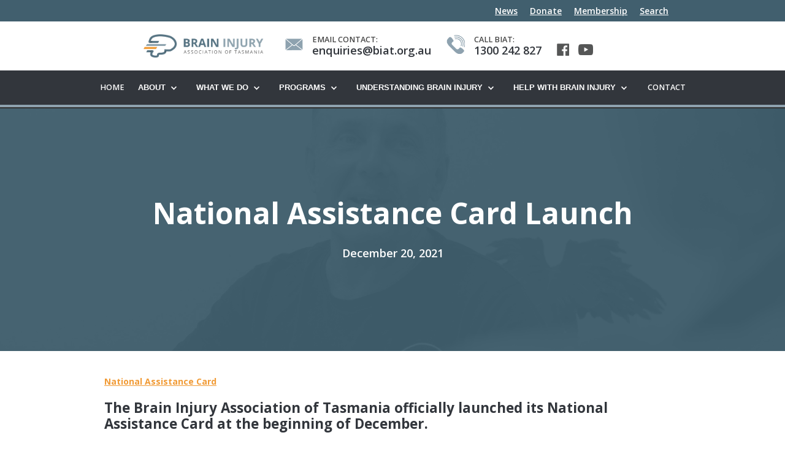

--- FILE ---
content_type: text/html
request_url: https://www.biat.org.au/news/national-assistance-card
body_size: 6330
content:
<!DOCTYPE html><!-- Last Published: Wed Dec 10 2025 05:43:33 GMT+0000 (Coordinated Universal Time) --><html data-wf-domain="www.biat.org.au" data-wf-page="5ea26e963a32745c11eaf4a4" data-wf-site="534ce7ac7f7ce17d22000aeb" lang="en" data-wf-collection="5ea26e963a32740e46eaf40c" data-wf-item-slug="national-assistance-card"><head><meta charset="utf-8"/><title>National Assistance Card Launch   | BIAT News</title><meta content="Dec 20, 2021 - The Brain Injury Association of Tasmania officially launched its National Assistance Card at the beginning of December." name="description"/><meta content="National Assistance Card Launch   | BIAT News" property="og:title"/><meta content="Dec 20, 2021 - The Brain Injury Association of Tasmania officially launched its National Assistance Card at the beginning of December." property="og:description"/><meta content="https://cdn.prod.website-files.com/561b2d51607fbeba27c77aea/61bfe032aa20673a113247b3_BIAT%20NAC%20Launch%20December%2021--2.jpg" property="og:image"/><meta content="National Assistance Card Launch   | BIAT News" property="twitter:title"/><meta content="Dec 20, 2021 - The Brain Injury Association of Tasmania officially launched its National Assistance Card at the beginning of December." property="twitter:description"/><meta content="https://cdn.prod.website-files.com/561b2d51607fbeba27c77aea/61bfe032aa20673a113247b3_BIAT%20NAC%20Launch%20December%2021--2.jpg" property="twitter:image"/><meta property="og:type" content="website"/><meta content="summary_large_image" name="twitter:card"/><meta content="width=device-width, initial-scale=1" name="viewport"/><meta content="EQHCA2itY0ytUaLtBc0TqlohD6VWRnZ7ZCCrdp_oilo" name="google-site-verification"/><link href="https://cdn.prod.website-files.com/534ce7ac7f7ce17d22000aeb/css/biat.shared.746a83015.min.css" rel="stylesheet" type="text/css"/><link href="https://fonts.googleapis.com" rel="preconnect"/><link href="https://fonts.gstatic.com" rel="preconnect" crossorigin="anonymous"/><script src="https://ajax.googleapis.com/ajax/libs/webfont/1.6.26/webfont.js" type="text/javascript"></script><script type="text/javascript">WebFont.load({  google: {    families: ["Open Sans:300,300italic,400,400italic,600,600italic,700,700italic,800,800italic","Roboto Slab:regular","Raleway:regular"]  }});</script><script type="text/javascript">!function(o,c){var n=c.documentElement,t=" w-mod-";n.className+=t+"js",("ontouchstart"in o||o.DocumentTouch&&c instanceof DocumentTouch)&&(n.className+=t+"touch")}(window,document);</script><link href="https://cdn.prod.website-files.com/534ce7ac7f7ce17d22000aeb/5a7fb2fbee248c0001389ed1_BIAT_ICO.png" rel="shortcut icon" type="image/x-icon"/><link href="https://cdn.prod.website-files.com/534ce7ac7f7ce17d22000aeb/5a7fb34aee248c0001389ee7_BIAT_WEBCLIP.jpg" rel="apple-touch-icon"/><script type="text/javascript">var _gaq = _gaq || [];_gaq.push(['_setAccount', 'UA-9674633-3'], ['_trackPageview']['_gat._anonymizeIp']);(function() {  var ga = document.createElement('script');  ga.src = ('https:' == document.location.protocol ? 'https://ssl' : 'http://www') + '.google-analytics.com/ga.js';  var s = document.getElementsByTagName('script')[0]; s.parentNode.insertBefore(ga, s);})();</script><script src="https://www.google.com/recaptcha/api.js" type="text/javascript"></script>
<!-- Google tag (gtag.js) -->
<script async src="https://www.googletagmanager.com/gtag/js?id=G-89FWJHL495"></script>
<script>
  window.dataLayer = window.dataLayer || [];
  function gtag(){dataLayer.push(arguments);}
  gtag('js', new Date());

  gtag('config', 'G-89FWJHL495');
</script>
</head><body><div data-collapse="medium" data-animation="default" data-duration="500" data-ix="fixedmenu-trigger" data-easing="ease-in" data-easing2="ease-out" role="banner" class="navbar w-nav"><div class="topbanner"><div class="w-layout-blockcontainer centered-cont w-container"><div class="toptext">Please note the BIAT office will be closed 23-27 Sept 2024.</div></div></div><div class="topmenu bar"><div class="top-cont _3 w-container"><p class="toptext">The Brain Injury Association of Tasmania&#x27;s office will be closed from Tuesday 24th December 2024 until Monday 6th January 2025.</p></div></div><div class="topmenu"><div class="top-cont w-container"><a href="/news-and-events" class="toplink">News</a><a href="/about-biat/donate-to-biat" class="toplink">Donate</a><a href="/information-referral/membership" class="toplink">Membership</a><a href="/search" class="toplink">Search</a></div><div class="top-cont w-container"><a href="https://www.nationalassistancecard.com.au/" target="_blank" class="toplink">National Assistance Card</a><a href="/about-biat/donate-to-biat" class="toplink">Donate</a><a href="/information-referral/membership" class="toplink">Membership</a><a href="/search" class="toplink">Search</a></div></div><header class="menu-div1 w-hidden-medium w-hidden-small w-hidden-tiny"><div class="menu-container w-container"><a href="http://www.biat.org.au" class="logo-link w-hidden-medium w-hidden-small w-hidden-tiny w-inline-block"><img src="https://cdn.prod.website-files.com/534ce7ac7f7ce17d22000aeb/645a16c7b999bba4b82d9b5e_BIAT-LONG.png" loading="lazy" sizes="(max-width: 991px) 100vw, 939.9609375px" srcset="https://cdn.prod.website-files.com/534ce7ac7f7ce17d22000aeb/645a16c7b999bba4b82d9b5e_BIAT-LONG-p-500.png 500w, https://cdn.prod.website-files.com/534ce7ac7f7ce17d22000aeb/645a16c7b999bba4b82d9b5e_BIAT-LONG-p-800.png 800w, https://cdn.prod.website-files.com/534ce7ac7f7ce17d22000aeb/645a16c7b999bba4b82d9b5e_BIAT-LONG-p-1080.png 1080w, https://cdn.prod.website-files.com/534ce7ac7f7ce17d22000aeb/645a16c7b999bba4b82d9b5e_BIAT-LONG.png 1974w" alt="" class="biat-logo-svg"/></a><div class="header-contact"><div class="split-div w-clearfix"><img src="https://cdn.prod.website-files.com/534ce7ac7f7ce17d22000aeb/5ea38c71f0e2082e7d49557b_EMAIL-ICON.png" alt="icon of an email letter" class="menu-icon"/><div class="w-clearfix"><div class="menu-title bold w-hidden-medium w-hidden-small w-hidden-tiny">EMAIL CONTACT:</div><div class="menu-title bold _2 w-hidden-medium w-hidden-small w-hidden-tiny">enquiries@biat.org.au</div></div></div></div><div class="header-contact"><div class="split-div w-clearfix"><img src="https://cdn.prod.website-files.com/534ce7ac7f7ce17d22000aeb/5ea38c71808bdfb1c687a4fb_PHONE-ICON.png" alt="icon of a telephone symbol" class="menu-icon"/><div class="w-clearfix"><div class="menu-title bold w-hidden-medium w-hidden-small w-hidden-tiny">CALL BIAT:</div><div class="menu-title bold _2 w-hidden-medium w-hidden-small w-hidden-tiny">1300 242 827</div></div></div></div><div class="header-contact"><div class="split-div _2 w-clearfix"><a href="https://www.facebook.com/braininjurytasmania" target="_blank" class="social-link w-inline-block"><img src="https://cdn.prod.website-files.com/534ce7ac7f7ce17d22000aeb/5ea8ceb30db6d1a359923526_FB-ICON.png" alt="facebook icon in dark grey" class="social-icon"/></a><a href="https://www.youtube.com/channel/UCxhSoZNP5lTGCZcuWJPeGiA" target="_blank" class="social-link w-inline-block"><img src="https://cdn.prod.website-files.com/534ce7ac7f7ce17d22000aeb/5ea8ceffaeb117392b4e385c_YOUTUBE-ICON.png" alt="youtube icon in dark grey" class="social-icon _2"/></a></div></div></div></header><div class="menu-div2"><a href="/" class="mobile-link w-inline-block"><img src="https://cdn.prod.website-files.com/534ce7ac7f7ce17d22000aeb/645a16c7b999bba4b82d9b5e_BIAT-LONG.png" alt="brain injury association logo" sizes="100vw" srcset="https://cdn.prod.website-files.com/534ce7ac7f7ce17d22000aeb/645a16c7b999bba4b82d9b5e_BIAT-LONG-p-500.png 500w, https://cdn.prod.website-files.com/534ce7ac7f7ce17d22000aeb/645a16c7b999bba4b82d9b5e_BIAT-LONG-p-800.png 800w, https://cdn.prod.website-files.com/534ce7ac7f7ce17d22000aeb/645a16c7b999bba4b82d9b5e_BIAT-LONG-p-1080.png 1080w, https://cdn.prod.website-files.com/534ce7ac7f7ce17d22000aeb/645a16c7b999bba4b82d9b5e_BIAT-LONG.png 1974w" class="mobile-logo w-hidden-main"/></a><div class="menu-button w-nav-button"><div class="w-icon-nav-menu"></div></div><nav role="navigation" class="navmenu w-nav-menu"><a href="/" class="navlink w-nav-link">Home</a><div data-hover="false" data-delay="0" class="menudrop w-dropdown"><div class="menudrop-toggle w-dropdown-toggle"><div class="w-icon-dropdown-toggle"></div><div>About </div></div><nav class="droplist w-dropdown-list"><a href="/about-biat/overview" class="droplink w-dropdown-link">About BIAT</a><a href="/about-biat/our-people" class="droplink w-dropdown-link">Our People</a><a href="/about-biat/biat-partnerships" class="droplink w-dropdown-link">Partnerships</a><a href="/about-biat/annual-reports" class="droplink w-dropdown-link">Annual Reports</a><a href="/contact-biat" class="droplink w-dropdown-link">Contacting BIAT</a><a href="/policies/child-safe-policy-and-procedures" class="droplink w-dropdown-link">Child Safe Policy</a></nav></div><div data-hover="false" data-delay="0" class="menudrop w-dropdown"><div class="menudrop-toggle w-dropdown-toggle"><div class="w-icon-dropdown-toggle"></div><div>What we do</div></div><nav class="droplist w-dropdown-list"><a href="/education-training/education-training" class="droplink w-dropdown-link">Community Awareness and Education</a><a href="/information-referral/information-and-referral" class="droplink w-dropdown-link">Information and Referral</a><a href="/education-training/brain-injury-training" class="droplink w-dropdown-link">Brain Injury Training</a><a href="/systemic-advocacy" class="droplink w-dropdown-link">Systemic Advocacy</a><a href="/brain-injury-awareness-week" class="droplink w-dropdown-link">Brain Injury Awareness Week</a></nav></div><div data-hover="false" data-delay="0" class="menudrop w-dropdown"><div class="menudrop-toggle w-dropdown-toggle"><div class="w-icon-dropdown-toggle"></div><div>programs</div></div><nav class="droplist w-dropdown-list"><a href="/information-referral/brain-injury-peer-support-program" class="droplink w-dropdown-link">Peer Support Program</a><a href="https://www.nationalassistancecard.com.au/" target="_blank" class="droplink w-dropdown-link">National Assistance Card</a><a href="http://justaceprogram.org.au/" target="_blank" class="droplink w-dropdown-link">JustACE Program</a><a href="/our-programs/heads-up-2-brain-injury" class="droplink w-dropdown-link">Heads Up 2 Brain Injury</a><a href="/our-programs/custody-for-life" class="droplink w-dropdown-link">Custody For Life</a><a href="/our-programs/hear-my-voice" class="droplink w-dropdown-link">Hear My Voice</a><a href="https://aboutmeplus.com.au/" target="_blank" class="droplink w-dropdown-link">About Me Project</a><a href="/our-programs/ryda" class="droplink w-dropdown-link">RYDA</a></nav></div><div data-hover="false" data-delay="0" class="menudrop w-dropdown"><div class="menudrop-toggle w-dropdown-toggle"><div class="w-icon-dropdown-toggle"></div><div>Understanding Brain injury</div></div><nav class="droplist w-dropdown-list"><a href="/understanding-abi/what-is-brain-injury" class="droplink w-dropdown-link">What is brain injury?</a><a href="/understanding-abi/common-causes-brain-injury" class="droplink w-dropdown-link">Common causes of brain injury</a><a href="/understanding-abi/common-effects-of-brain-injury" class="droplink w-dropdown-link">Common effects of brain injury</a><a href="/help-with-abi/brain-injury-help-tasmania" class="droplink w-dropdown-link">How can BIAT assist me?</a><a href="/resource/resources" class="droplink w-dropdown-link">Resources</a></nav></div><div data-hover="false" data-delay="0" class="menudrop w-dropdown"><div class="menudrop-toggle w-dropdown-toggle"><div class="w-icon-dropdown-toggle"></div><div>help with brain injury</div></div><nav class="droplist w-dropdown-list"><a href="/help-with-abi/brain-injury-help-tasmania" class="droplink w-dropdown-link">Help With Brain Injury</a><a href="/help-with-abi/individuals" class="droplink w-dropdown-link">Information For Individuals</a><a href="/help-with-abi/family-carer" class="droplink w-dropdown-link">Information For Family/Carers</a><a href="/help-with-abi/organisations" class="droplink w-dropdown-link">Information For Organisations </a><a href="/help-with-abi/biat-planner" class="droplink w-dropdown-link">BIAT Planner</a></nav></div><a href="/contact-biat" class="navlink w-nav-link">Contact </a></nav></div></div><div class="heading-section pages-heading"><div class="w-container"><h1 class="h1-title _2">National Assistance Card Launch </h1><p class="heading-text">December 20, 2021</p></div></div><div class="news-section"><div class="news-cont w-container"><a href="/categories/national-assistance-card" class="news-link">National Assistance Card</a><h2 class="h2-small news">The Brain Injury Association of Tasmania officially launched its National Assistance Card at the beginning of December.</h2><div class="w-richtext"><p>Held at Hobart&#x27;s Waterside Pavilion, the event was well received by people living with brain injury, key stakeholders and political members. </p><p>The event was MC&#x27;d by The ABC&#x27;s Sabra Lane who did a marvelous job of introducing key speakers Cate Curwood, who lives with brain injury, BIAT EO Deborah Byrne, Tasmania Police Inspector John Toohey and BIAT supporter Izzy Elliot.</p><figure style="max-width:30%" class="w-richtext-align-floatleft w-richtext-figure-type-image"><div><img src="https://cdn.prod.website-files.com/561b2d51607fbeba27c77aea/61bfe1ec17d044f7f19e466b_BIAT%20NAC%20Launch%20December%2021--7.jpg" loading="lazy" alt=""/></div></figure><p>BIAT was proud to reveal its ambassadors for the National Assistance Card, Ita Buttrose and Alexa Leary (<a href="https://www.moveforlex.com/">Move For Lex</a>), at the launch. </p><p>People with brain injury were invited to the stage to officially unveil an oversized National Assistance Card, officially launching the Card. Life member Nicho Baily was given the honour of addressing the crowd to launch the Card. </p><p>You can view photos from the launch by heading to our <a href="https://www.facebook.com/braininjurytasmania">Facebook page</a>. <br/><br/>The National Assistance Card, a personalised card to assist people with brain injury in the community, is a project funded by the Department of Social Services.<br/><br/>The Card is an expansion of the Tasmanian Acquired Brain Injury (ABI) Identification Card. <br/><br/>The Brain Injury Association of Tasmania and the National Assistance Card Service would like to thank the Hobart City Council for their support regarding the event. BIAT and the NAC Service were awarded funds after applying for the Community Quick Response Grant. We encourage other organisations in Hobart to apply for this grant. </p><p><a href="https://www.nationalassistancecard.com.au/" target="_blank">For more information visit the National Assistance Card website.<br/><br/></a></p></div><a href="https://www.nationalassistancecard.com.au/" target="_blank" class="button news w-button">Visit NAC website &gt;</a><div class="news-video w-dyn-bind-empty w-video w-embed"></div><img src="https://cdn.prod.website-files.com/561b2d51607fbeba27c77aea/61bfe032aa20673a113247b3_BIAT%20NAC%20Launch%20December%2021--2.jpg" loading="lazy" alt="" sizes="(max-width: 767px) 100vw, (max-width: 991px) 95vw, 940px" srcset="https://cdn.prod.website-files.com/561b2d51607fbeba27c77aea/61bfe032aa20673a113247b3_BIAT%20NAC%20Launch%20December%2021--2-p-500.jpeg 500w, https://cdn.prod.website-files.com/561b2d51607fbeba27c77aea/61bfe032aa20673a113247b3_BIAT%20NAC%20Launch%20December%2021--2-p-1080.jpeg 1080w, https://cdn.prod.website-files.com/561b2d51607fbeba27c77aea/61bfe032aa20673a113247b3_BIAT%20NAC%20Launch%20December%2021--2-p-1600.jpeg 1600w, https://cdn.prod.website-files.com/561b2d51607fbeba27c77aea/61bfe032aa20673a113247b3_BIAT%20NAC%20Launch%20December%2021--2-p-2000.jpeg 2000w, https://cdn.prod.website-files.com/561b2d51607fbeba27c77aea/61bfe032aa20673a113247b3_BIAT%20NAC%20Launch%20December%2021--2.jpg 2508w" class="news-image"/><p class="centered-text w-dyn-bind-empty"></p><a href="/news-and-events" class="button w-button">Return to News Page &gt;</a></div><div class="morenews-cont w-container"><h2>More News</h2><div class="more-news w-dyn-list"><div role="list" class="w-clearfix w-dyn-items w-row"><div role="listitem" class="dynamic-item w-dyn-item w-col w-col-4"><h3>2025 BIAT Special General Meeting</h3><p class="p-small">Notification of Special General Meeting will be held at the Hobart ABC Building on Tuesday 23rd September 2025.</p><a href="/news/2025-biat-special-general-meeting" class="button w-button">View Article &gt;</a></div><div role="listitem" class="dynamic-item w-dyn-item w-col w-col-4"><h3>Hobart Brain Injury Peer Support -2025 Dates </h3><p class="p-small">Get the latest information on the upcoming Peer Support coffee catch up in Hobart.</p><a href="/news/hobart-brain-injury-peer-support--2025-dates" class="button w-button">View Article &gt;</a></div><div role="listitem" class="dynamic-item w-dyn-item w-col w-col-4"><h3>North West Brain Injury Peer Support Coffee Catch-Ups 2025</h3><p class="p-small">Get the latest information on the upcoming NW Peer Support coffee catch up.</p><a href="/news/north-west-brain-injury-peer-support-coffee-catch-ups-2025" class="button w-button">View Article &gt;</a></div></div></div></div></div><footer class="footer-class"><div class="w-container"><div class="footer-row w-row"><div class="footer-column w-col w-col-5"><h4 class="footer-h4">About BIAT</h4><p class="footer-paragraph">Along with supporting individuals with an acquired 
brain injury and their families, BIAT is also involved in education, training and ABI awareness, as well as acting as a peak body to influence outcomes in public policy and resource allocation within government. <br/><br/>BIAT complies with the <em>Privacy Act 1988</em> and the Australian Privacy Principles. BIAT&#x27;s privacy policy applies to any personal information that is collected, used or disclosed. BIAT&#x27;s duty of confidentiality applies, except where disclosure of personal information is consented to by the individual or is compelled by law.</p><p class="footer-paragraph"></p></div><address class="footer-column w-col w-col-3"><h4 class="footer-h4">Contact Us</h4><p class="footer-paragraph">Phone: <a href="#" class="foot-link">03 6230 9800</a><br/>Freecall: <a href="#" class="foot-link">1300 242 827</a><br/><br/><strong>Email:</strong> <a data-user="enquiries" data-server="biat.org.au" href="mailto:enquiries@biat.org.au?subject=BIAT%20Website%20Enquiry" class="js-email footer-email">enquiries@biat.org.au</a><br/><br/><strong>Visit:</strong><br/>ABC Centre<br/>1 Liverpool Street<br/>Hobart<br/>TAS, 7000<br/><br/><strong>Post:</strong><br/>PO Box 4580<br/>Bathurst Street Post Office<br/>Hobart, TAS, 7000</p></address><div class="footer-column w-hidden-tiny w-col w-col-4"><h4 class="footer-h4">Subscribe</h4><p class="footer-paragraph">BIAT produces an e-bulletin that is distributed to its members, containing the latest news and upcoming events relating to acquired brain injury in Tasmania. Use the form below to sign up to receive these emails. <br/><br/>BIAT respects the privacy of its users.</p><a href="http://eepurl.com/dqx-iT" target="_blank" class="button _3 w-button">Sign up to our newsletter</a></div></div><div class="w-layout-blockcontainer centered-cont w-container"><a href="https://www.nationalassistancecard.com.au/" target="_blank" class="nac-badge w-inline-block"><img src="https://cdn.prod.website-files.com/534ce7ac7f7ce17d22000aeb/65028731d4da919f98441cf8_NACBADGE.png" loading="lazy" sizes="100vw" srcset="https://cdn.prod.website-files.com/534ce7ac7f7ce17d22000aeb/65028731d4da919f98441cf8_NACBADGE-p-500.png 500w, https://cdn.prod.website-files.com/534ce7ac7f7ce17d22000aeb/65028731d4da919f98441cf8_NACBADGE-p-800.png 800w, https://cdn.prod.website-files.com/534ce7ac7f7ce17d22000aeb/65028731d4da919f98441cf8_NACBADGE.png 1264w" alt="badge showing national assistance card aware organisations" class="nacbadge-image"/></a></div></div><div class="footer-bottom"><div class="w-layout-blockcontainer centered-cont w-container"><div class="privacy-info"><a href="/policies/constitution-membership" class="foot-link _2">BIAT Membership Privacy Statement</a><a href="/policies/child-safe-policy-and-procedures" class="foot-link _2">Child Safe Policy</a><a href="/complaints-and-feedback" class="foot-link _2">Complaints and Feedback</a></div><div class="p-footer">Copyright © <span id="current-year" class="current-year">year</span> Brain Injury Association of Tasmania. All Rights Reserved. </div><p class="p-footer"><a href="https://www.wakeforddigital.com.au/services/webdesign-hobart-tasmania" target="_blank" class="copyright-link">Website Design Hobart</a> by <a href="https://www.wakeforddigital.com.au/" target="_blank" class="copyright-link">Wakeford Digital.</a></p></div></div></footer><script src="https://d3e54v103j8qbb.cloudfront.net/js/jquery-3.5.1.min.dc5e7f18c8.js?site=534ce7ac7f7ce17d22000aeb" type="text/javascript" integrity="sha256-9/aliU8dGd2tb6OSsuzixeV4y/faTqgFtohetphbbj0=" crossorigin="anonymous"></script><script src="https://cdn.prod.website-files.com/534ce7ac7f7ce17d22000aeb/js/biat.schunk.d3e09c738f20579a.js" type="text/javascript"></script><script src="https://cdn.prod.website-files.com/534ce7ac7f7ce17d22000aeb/js/biat.3fd73aaf.66b8e8c7a7d7f339.js" type="text/javascript"></script><script>
document.addEventListener("DOMContentLoaded", function() {
const year = new Date().getFullYear();
document.getElementById('current-year').textContent = year;
});
</script></body></html>

--- FILE ---
content_type: text/css
request_url: https://cdn.prod.website-files.com/534ce7ac7f7ce17d22000aeb/css/biat.shared.746a83015.min.css
body_size: 15568
content:
html{-webkit-text-size-adjust:100%;-ms-text-size-adjust:100%;font-family:sans-serif}body{margin:0}article,aside,details,figcaption,figure,footer,header,hgroup,main,menu,nav,section,summary{display:block}audio,canvas,progress,video{vertical-align:baseline;display:inline-block}audio:not([controls]){height:0;display:none}[hidden],template{display:none}a{background-color:#0000}a:active,a:hover{outline:0}abbr[title]{border-bottom:1px dotted}b,strong{font-weight:700}dfn{font-style:italic}h1{margin:.67em 0;font-size:2em}mark{color:#000;background:#ff0}small{font-size:80%}sub,sup{vertical-align:baseline;font-size:75%;line-height:0;position:relative}sup{top:-.5em}sub{bottom:-.25em}img{border:0}svg:not(:root){overflow:hidden}hr{box-sizing:content-box;height:0}pre{overflow:auto}code,kbd,pre,samp{font-family:monospace;font-size:1em}button,input,optgroup,select,textarea{color:inherit;font:inherit;margin:0}button{overflow:visible}button,select{text-transform:none}button,html input[type=button],input[type=reset]{-webkit-appearance:button;cursor:pointer}button[disabled],html input[disabled]{cursor:default}button::-moz-focus-inner,input::-moz-focus-inner{border:0;padding:0}input{line-height:normal}input[type=checkbox],input[type=radio]{box-sizing:border-box;padding:0}input[type=number]::-webkit-inner-spin-button,input[type=number]::-webkit-outer-spin-button{height:auto}input[type=search]{-webkit-appearance:none}input[type=search]::-webkit-search-cancel-button,input[type=search]::-webkit-search-decoration{-webkit-appearance:none}legend{border:0;padding:0}textarea{overflow:auto}optgroup{font-weight:700}table{border-collapse:collapse;border-spacing:0}td,th{padding:0}@font-face{font-family:webflow-icons;src:url([data-uri])format("truetype");font-weight:400;font-style:normal}[class^=w-icon-],[class*=\ w-icon-]{speak:none;font-variant:normal;text-transform:none;-webkit-font-smoothing:antialiased;-moz-osx-font-smoothing:grayscale;font-style:normal;font-weight:400;line-height:1;font-family:webflow-icons!important}.w-icon-slider-right:before{content:""}.w-icon-slider-left:before{content:""}.w-icon-nav-menu:before{content:""}.w-icon-arrow-down:before,.w-icon-dropdown-toggle:before{content:""}.w-icon-file-upload-remove:before{content:""}.w-icon-file-upload-icon:before{content:""}*{box-sizing:border-box}html{height:100%}body{color:#333;background-color:#fff;min-height:100%;margin:0;font-family:Arial,sans-serif;font-size:14px;line-height:20px}img{vertical-align:middle;max-width:100%;display:inline-block}html.w-mod-touch *{background-attachment:scroll!important}.w-block{display:block}.w-inline-block{max-width:100%;display:inline-block}.w-clearfix:before,.w-clearfix:after{content:" ";grid-area:1/1/2/2;display:table}.w-clearfix:after{clear:both}.w-hidden{display:none}.w-button{color:#fff;line-height:inherit;cursor:pointer;background-color:#3898ec;border:0;border-radius:0;padding:9px 15px;text-decoration:none;display:inline-block}input.w-button{-webkit-appearance:button}html[data-w-dynpage] [data-w-cloak]{color:#0000!important}.w-code-block{margin:unset}pre.w-code-block code{all:inherit}.w-optimization{display:contents}.w-webflow-badge,.w-webflow-badge>img{box-sizing:unset;width:unset;height:unset;max-height:unset;max-width:unset;min-height:unset;min-width:unset;margin:unset;padding:unset;float:unset;clear:unset;border:unset;border-radius:unset;background:unset;background-image:unset;background-position:unset;background-size:unset;background-repeat:unset;background-origin:unset;background-clip:unset;background-attachment:unset;background-color:unset;box-shadow:unset;transform:unset;direction:unset;font-family:unset;font-weight:unset;color:unset;font-size:unset;line-height:unset;font-style:unset;font-variant:unset;text-align:unset;letter-spacing:unset;-webkit-text-decoration:unset;text-decoration:unset;text-indent:unset;text-transform:unset;list-style-type:unset;text-shadow:unset;vertical-align:unset;cursor:unset;white-space:unset;word-break:unset;word-spacing:unset;word-wrap:unset;transition:unset}.w-webflow-badge{white-space:nowrap;cursor:pointer;box-shadow:0 0 0 1px #0000001a,0 1px 3px #0000001a;visibility:visible!important;opacity:1!important;z-index:2147483647!important;color:#aaadb0!important;overflow:unset!important;background-color:#fff!important;border-radius:3px!important;width:auto!important;height:auto!important;margin:0!important;padding:6px!important;font-size:12px!important;line-height:14px!important;text-decoration:none!important;display:inline-block!important;position:fixed!important;inset:auto 12px 12px auto!important;transform:none!important}.w-webflow-badge>img{position:unset;visibility:unset!important;opacity:1!important;vertical-align:middle!important;display:inline-block!important}h1,h2,h3,h4,h5,h6{margin-bottom:10px;font-weight:700}h1{margin-top:20px;font-size:38px;line-height:44px}h2{margin-top:20px;font-size:32px;line-height:36px}h3{margin-top:20px;font-size:24px;line-height:30px}h4{margin-top:10px;font-size:18px;line-height:24px}h5{margin-top:10px;font-size:14px;line-height:20px}h6{margin-top:10px;font-size:12px;line-height:18px}p{margin-top:0;margin-bottom:10px}blockquote{border-left:5px solid #e2e2e2;margin:0 0 10px;padding:10px 20px;font-size:18px;line-height:22px}figure{margin:0 0 10px}figcaption{text-align:center;margin-top:5px}ul,ol{margin-top:0;margin-bottom:10px;padding-left:40px}.w-list-unstyled{padding-left:0;list-style:none}.w-embed:before,.w-embed:after{content:" ";grid-area:1/1/2/2;display:table}.w-embed:after{clear:both}.w-video{width:100%;padding:0;position:relative}.w-video iframe,.w-video object,.w-video embed{border:none;width:100%;height:100%;position:absolute;top:0;left:0}fieldset{border:0;margin:0;padding:0}button,[type=button],[type=reset]{cursor:pointer;-webkit-appearance:button;border:0}.w-form{margin:0 0 15px}.w-form-done{text-align:center;background-color:#ddd;padding:20px;display:none}.w-form-fail{background-color:#ffdede;margin-top:10px;padding:10px;display:none}label{margin-bottom:5px;font-weight:700;display:block}.w-input,.w-select{color:#333;vertical-align:middle;background-color:#fff;border:1px solid #ccc;width:100%;height:38px;margin-bottom:10px;padding:8px 12px;font-size:14px;line-height:1.42857;display:block}.w-input::placeholder,.w-select::placeholder{color:#999}.w-input:focus,.w-select:focus{border-color:#3898ec;outline:0}.w-input[disabled],.w-select[disabled],.w-input[readonly],.w-select[readonly],fieldset[disabled] .w-input,fieldset[disabled] .w-select{cursor:not-allowed}.w-input[disabled]:not(.w-input-disabled),.w-select[disabled]:not(.w-input-disabled),.w-input[readonly],.w-select[readonly],fieldset[disabled]:not(.w-input-disabled) .w-input,fieldset[disabled]:not(.w-input-disabled) .w-select{background-color:#eee}textarea.w-input,textarea.w-select{height:auto}.w-select{background-color:#f3f3f3}.w-select[multiple]{height:auto}.w-form-label{cursor:pointer;margin-bottom:0;font-weight:400;display:inline-block}.w-radio{margin-bottom:5px;padding-left:20px;display:block}.w-radio:before,.w-radio:after{content:" ";grid-area:1/1/2/2;display:table}.w-radio:after{clear:both}.w-radio-input{float:left;margin:3px 0 0 -20px;line-height:normal}.w-file-upload{margin-bottom:10px;display:block}.w-file-upload-input{opacity:0;z-index:-100;width:.1px;height:.1px;position:absolute;overflow:hidden}.w-file-upload-default,.w-file-upload-uploading,.w-file-upload-success{color:#333;display:inline-block}.w-file-upload-error{margin-top:10px;display:block}.w-file-upload-default.w-hidden,.w-file-upload-uploading.w-hidden,.w-file-upload-error.w-hidden,.w-file-upload-success.w-hidden{display:none}.w-file-upload-uploading-btn{cursor:pointer;background-color:#fafafa;border:1px solid #ccc;margin:0;padding:8px 12px;font-size:14px;font-weight:400;display:flex}.w-file-upload-file{background-color:#fafafa;border:1px solid #ccc;flex-grow:1;justify-content:space-between;margin:0;padding:8px 9px 8px 11px;display:flex}.w-file-upload-file-name{font-size:14px;font-weight:400;display:block}.w-file-remove-link{cursor:pointer;width:auto;height:auto;margin-top:3px;margin-left:10px;padding:3px;display:block}.w-icon-file-upload-remove{margin:auto;font-size:10px}.w-file-upload-error-msg{color:#ea384c;padding:2px 0;display:inline-block}.w-file-upload-info{padding:0 12px;line-height:38px;display:inline-block}.w-file-upload-label{cursor:pointer;background-color:#fafafa;border:1px solid #ccc;margin:0;padding:8px 12px;font-size:14px;font-weight:400;display:inline-block}.w-icon-file-upload-icon,.w-icon-file-upload-uploading{width:20px;margin-right:8px;display:inline-block}.w-icon-file-upload-uploading{height:20px}.w-container{max-width:940px;margin-left:auto;margin-right:auto}.w-container:before,.w-container:after{content:" ";grid-area:1/1/2/2;display:table}.w-container:after{clear:both}.w-container .w-row{margin-left:-10px;margin-right:-10px}.w-row:before,.w-row:after{content:" ";grid-area:1/1/2/2;display:table}.w-row:after{clear:both}.w-row .w-row{margin-left:0;margin-right:0}.w-col{float:left;width:100%;min-height:1px;padding-left:10px;padding-right:10px;position:relative}.w-col .w-col{padding-left:0;padding-right:0}.w-col-1{width:8.33333%}.w-col-2{width:16.6667%}.w-col-3{width:25%}.w-col-4{width:33.3333%}.w-col-5{width:41.6667%}.w-col-6{width:50%}.w-col-7{width:58.3333%}.w-col-8{width:66.6667%}.w-col-9{width:75%}.w-col-10{width:83.3333%}.w-col-11{width:91.6667%}.w-col-12{width:100%}.w-hidden-main{display:none!important}@media screen and (max-width:991px){.w-container{max-width:728px}.w-hidden-main{display:inherit!important}.w-hidden-medium{display:none!important}.w-col-medium-1{width:8.33333%}.w-col-medium-2{width:16.6667%}.w-col-medium-3{width:25%}.w-col-medium-4{width:33.3333%}.w-col-medium-5{width:41.6667%}.w-col-medium-6{width:50%}.w-col-medium-7{width:58.3333%}.w-col-medium-8{width:66.6667%}.w-col-medium-9{width:75%}.w-col-medium-10{width:83.3333%}.w-col-medium-11{width:91.6667%}.w-col-medium-12{width:100%}.w-col-stack{width:100%;left:auto;right:auto}}@media screen and (max-width:767px){.w-hidden-main,.w-hidden-medium{display:inherit!important}.w-hidden-small{display:none!important}.w-row,.w-container .w-row{margin-left:0;margin-right:0}.w-col{width:100%;left:auto;right:auto}.w-col-small-1{width:8.33333%}.w-col-small-2{width:16.6667%}.w-col-small-3{width:25%}.w-col-small-4{width:33.3333%}.w-col-small-5{width:41.6667%}.w-col-small-6{width:50%}.w-col-small-7{width:58.3333%}.w-col-small-8{width:66.6667%}.w-col-small-9{width:75%}.w-col-small-10{width:83.3333%}.w-col-small-11{width:91.6667%}.w-col-small-12{width:100%}}@media screen and (max-width:479px){.w-container{max-width:none}.w-hidden-main,.w-hidden-medium,.w-hidden-small{display:inherit!important}.w-hidden-tiny{display:none!important}.w-col{width:100%}.w-col-tiny-1{width:8.33333%}.w-col-tiny-2{width:16.6667%}.w-col-tiny-3{width:25%}.w-col-tiny-4{width:33.3333%}.w-col-tiny-5{width:41.6667%}.w-col-tiny-6{width:50%}.w-col-tiny-7{width:58.3333%}.w-col-tiny-8{width:66.6667%}.w-col-tiny-9{width:75%}.w-col-tiny-10{width:83.3333%}.w-col-tiny-11{width:91.6667%}.w-col-tiny-12{width:100%}}.w-widget{position:relative}.w-widget-map{width:100%;height:400px}.w-widget-map label{width:auto;display:inline}.w-widget-map img{max-width:inherit}.w-widget-map .gm-style-iw{text-align:center}.w-widget-map .gm-style-iw>button{display:none!important}.w-widget-twitter{overflow:hidden}.w-widget-twitter-count-shim{vertical-align:top;text-align:center;background:#fff;border:1px solid #758696;border-radius:3px;width:28px;height:20px;display:inline-block;position:relative}.w-widget-twitter-count-shim *{pointer-events:none;-webkit-user-select:none;user-select:none}.w-widget-twitter-count-shim .w-widget-twitter-count-inner{text-align:center;color:#999;font-family:serif;font-size:15px;line-height:12px;position:relative}.w-widget-twitter-count-shim .w-widget-twitter-count-clear{display:block;position:relative}.w-widget-twitter-count-shim.w--large{width:36px;height:28px}.w-widget-twitter-count-shim.w--large .w-widget-twitter-count-inner{font-size:18px;line-height:18px}.w-widget-twitter-count-shim:not(.w--vertical){margin-left:5px;margin-right:8px}.w-widget-twitter-count-shim:not(.w--vertical).w--large{margin-left:6px}.w-widget-twitter-count-shim:not(.w--vertical):before,.w-widget-twitter-count-shim:not(.w--vertical):after{content:" ";pointer-events:none;border:solid #0000;width:0;height:0;position:absolute;top:50%;left:0}.w-widget-twitter-count-shim:not(.w--vertical):before{border-width:4px;border-color:#75869600 #5d6c7b #75869600 #75869600;margin-top:-4px;margin-left:-9px}.w-widget-twitter-count-shim:not(.w--vertical).w--large:before{border-width:5px;margin-top:-5px;margin-left:-10px}.w-widget-twitter-count-shim:not(.w--vertical):after{border-width:4px;border-color:#fff0 #fff #fff0 #fff0;margin-top:-4px;margin-left:-8px}.w-widget-twitter-count-shim:not(.w--vertical).w--large:after{border-width:5px;margin-top:-5px;margin-left:-9px}.w-widget-twitter-count-shim.w--vertical{width:61px;height:33px;margin-bottom:8px}.w-widget-twitter-count-shim.w--vertical:before,.w-widget-twitter-count-shim.w--vertical:after{content:" ";pointer-events:none;border:solid #0000;width:0;height:0;position:absolute;top:100%;left:50%}.w-widget-twitter-count-shim.w--vertical:before{border-width:5px;border-color:#5d6c7b #75869600 #75869600;margin-left:-5px}.w-widget-twitter-count-shim.w--vertical:after{border-width:4px;border-color:#fff #fff0 #fff0;margin-left:-4px}.w-widget-twitter-count-shim.w--vertical .w-widget-twitter-count-inner{font-size:18px;line-height:22px}.w-widget-twitter-count-shim.w--vertical.w--large{width:76px}.w-background-video{color:#fff;height:500px;position:relative;overflow:hidden}.w-background-video>video{object-fit:cover;z-index:-100;background-position:50%;background-size:cover;width:100%;height:100%;margin:auto;position:absolute;inset:-100%}.w-background-video>video::-webkit-media-controls-start-playback-button{-webkit-appearance:none;display:none!important}.w-background-video--control{background-color:#0000;padding:0;position:absolute;bottom:1em;right:1em}.w-background-video--control>[hidden]{display:none!important}.w-slider{text-align:center;clear:both;-webkit-tap-highlight-color:#0000;tap-highlight-color:#0000;background:#ddd;height:300px;position:relative}.w-slider-mask{z-index:1;white-space:nowrap;height:100%;display:block;position:relative;left:0;right:0;overflow:hidden}.w-slide{vertical-align:top;white-space:normal;text-align:left;width:100%;height:100%;display:inline-block;position:relative}.w-slider-nav{z-index:2;text-align:center;-webkit-tap-highlight-color:#0000;tap-highlight-color:#0000;height:40px;margin:auto;padding-top:10px;position:absolute;inset:auto 0 0}.w-slider-nav.w-round>div{border-radius:100%}.w-slider-nav.w-num>div{font-size:inherit;line-height:inherit;width:auto;height:auto;padding:.2em .5em}.w-slider-nav.w-shadow>div{box-shadow:0 0 3px #3336}.w-slider-nav-invert{color:#fff}.w-slider-nav-invert>div{background-color:#2226}.w-slider-nav-invert>div.w-active{background-color:#222}.w-slider-dot{cursor:pointer;background-color:#fff6;width:1em;height:1em;margin:0 3px .5em;transition:background-color .1s,color .1s;display:inline-block;position:relative}.w-slider-dot.w-active{background-color:#fff}.w-slider-dot:focus{outline:none;box-shadow:0 0 0 2px #fff}.w-slider-dot:focus.w-active{box-shadow:none}.w-slider-arrow-left,.w-slider-arrow-right{cursor:pointer;color:#fff;-webkit-tap-highlight-color:#0000;tap-highlight-color:#0000;-webkit-user-select:none;user-select:none;width:80px;margin:auto;font-size:40px;position:absolute;inset:0;overflow:hidden}.w-slider-arrow-left [class^=w-icon-],.w-slider-arrow-right [class^=w-icon-],.w-slider-arrow-left [class*=\ w-icon-],.w-slider-arrow-right [class*=\ w-icon-]{position:absolute}.w-slider-arrow-left:focus,.w-slider-arrow-right:focus{outline:0}.w-slider-arrow-left{z-index:3;right:auto}.w-slider-arrow-right{z-index:4;left:auto}.w-icon-slider-left,.w-icon-slider-right{width:1em;height:1em;margin:auto;inset:0}.w-slider-aria-label{clip:rect(0 0 0 0);border:0;width:1px;height:1px;margin:-1px;padding:0;position:absolute;overflow:hidden}.w-slider-force-show{display:block!important}.w-dropdown{text-align:left;z-index:900;margin-left:auto;margin-right:auto;display:inline-block;position:relative}.w-dropdown-btn,.w-dropdown-toggle,.w-dropdown-link{vertical-align:top;color:#222;text-align:left;white-space:nowrap;margin-left:auto;margin-right:auto;padding:20px;text-decoration:none;position:relative}.w-dropdown-toggle{-webkit-user-select:none;user-select:none;cursor:pointer;padding-right:40px;display:inline-block}.w-dropdown-toggle:focus{outline:0}.w-icon-dropdown-toggle{width:1em;height:1em;margin:auto 20px auto auto;position:absolute;top:0;bottom:0;right:0}.w-dropdown-list{background:#ddd;min-width:100%;display:none;position:absolute}.w-dropdown-list.w--open{display:block}.w-dropdown-link{color:#222;padding:10px 20px;display:block}.w-dropdown-link.w--current{color:#0082f3}.w-dropdown-link:focus{outline:0}@media screen and (max-width:767px){.w-nav-brand{padding-left:10px}}.w-lightbox-backdrop{cursor:auto;letter-spacing:normal;text-indent:0;text-shadow:none;text-transform:none;visibility:visible;white-space:normal;word-break:normal;word-spacing:normal;word-wrap:normal;color:#fff;text-align:center;z-index:2000;opacity:0;-webkit-user-select:none;-moz-user-select:none;-webkit-tap-highlight-color:transparent;background:#000000e6;outline:0;font-family:Helvetica Neue,Helvetica,Ubuntu,Segoe UI,Verdana,sans-serif;font-size:17px;font-style:normal;font-weight:300;line-height:1.2;list-style:disc;position:fixed;inset:0;-webkit-transform:translate(0)}.w-lightbox-backdrop,.w-lightbox-container{-webkit-overflow-scrolling:touch;height:100%;overflow:auto}.w-lightbox-content{height:100vh;position:relative;overflow:hidden}.w-lightbox-view{opacity:0;width:100vw;height:100vh;position:absolute}.w-lightbox-view:before{content:"";height:100vh}.w-lightbox-group,.w-lightbox-group .w-lightbox-view,.w-lightbox-group .w-lightbox-view:before{height:86vh}.w-lightbox-frame,.w-lightbox-view:before{vertical-align:middle;display:inline-block}.w-lightbox-figure{margin:0;position:relative}.w-lightbox-group .w-lightbox-figure{cursor:pointer}.w-lightbox-img{width:auto;max-width:none;height:auto}.w-lightbox-image{float:none;max-width:100vw;max-height:100vh;display:block}.w-lightbox-group .w-lightbox-image{max-height:86vh}.w-lightbox-caption{text-align:left;text-overflow:ellipsis;white-space:nowrap;background:#0006;padding:.5em 1em;position:absolute;bottom:0;left:0;right:0;overflow:hidden}.w-lightbox-embed{width:100%;height:100%;position:absolute;inset:0}.w-lightbox-control{cursor:pointer;background-position:50%;background-repeat:no-repeat;background-size:24px;width:4em;transition:all .3s;position:absolute;top:0}.w-lightbox-left{background-image:url([data-uri]);display:none;bottom:0;left:0}.w-lightbox-right{background-image:url([data-uri]);display:none;bottom:0;right:0}.w-lightbox-close{background-image:url([data-uri]);background-size:18px;height:2.6em;right:0}.w-lightbox-strip{white-space:nowrap;padding:0 1vh;line-height:0;position:absolute;bottom:0;left:0;right:0;overflow:auto hidden}.w-lightbox-item{box-sizing:content-box;cursor:pointer;width:10vh;padding:2vh 1vh;display:inline-block;-webkit-transform:translate(0,0)}.w-lightbox-active{opacity:.3}.w-lightbox-thumbnail{background:#222;height:10vh;position:relative;overflow:hidden}.w-lightbox-thumbnail-image{position:absolute;top:0;left:0}.w-lightbox-thumbnail .w-lightbox-tall{width:100%;top:50%;transform:translateY(-50%)}.w-lightbox-thumbnail .w-lightbox-wide{height:100%;left:50%;transform:translate(-50%)}.w-lightbox-spinner{box-sizing:border-box;border:5px solid #0006;border-radius:50%;width:40px;height:40px;margin-top:-20px;margin-left:-20px;animation:.8s linear infinite spin;position:absolute;top:50%;left:50%}.w-lightbox-spinner:after{content:"";border:3px solid #0000;border-bottom-color:#fff;border-radius:50%;position:absolute;inset:-4px}.w-lightbox-hide{display:none}.w-lightbox-noscroll{overflow:hidden}@media (min-width:768px){.w-lightbox-content{height:96vh;margin-top:2vh}.w-lightbox-view,.w-lightbox-view:before{height:96vh}.w-lightbox-group,.w-lightbox-group .w-lightbox-view,.w-lightbox-group .w-lightbox-view:before{height:84vh}.w-lightbox-image{max-width:96vw;max-height:96vh}.w-lightbox-group .w-lightbox-image{max-width:82.3vw;max-height:84vh}.w-lightbox-left,.w-lightbox-right{opacity:.5;display:block}.w-lightbox-close{opacity:.8}.w-lightbox-control:hover{opacity:1}}.w-lightbox-inactive,.w-lightbox-inactive:hover{opacity:0}.w-richtext:before,.w-richtext:after{content:" ";grid-area:1/1/2/2;display:table}.w-richtext:after{clear:both}.w-richtext[contenteditable=true]:before,.w-richtext[contenteditable=true]:after{white-space:initial}.w-richtext ol,.w-richtext ul{overflow:hidden}.w-richtext .w-richtext-figure-selected.w-richtext-figure-type-video div:after,.w-richtext .w-richtext-figure-selected[data-rt-type=video] div:after,.w-richtext .w-richtext-figure-selected.w-richtext-figure-type-image div,.w-richtext .w-richtext-figure-selected[data-rt-type=image] div{outline:2px solid #2895f7}.w-richtext figure.w-richtext-figure-type-video>div:after,.w-richtext figure[data-rt-type=video]>div:after{content:"";display:none;position:absolute;inset:0}.w-richtext figure{max-width:60%;position:relative}.w-richtext figure>div:before{cursor:default!important}.w-richtext figure img{width:100%}.w-richtext figure figcaption.w-richtext-figcaption-placeholder{opacity:.6}.w-richtext figure div{color:#0000;font-size:0}.w-richtext figure.w-richtext-figure-type-image,.w-richtext figure[data-rt-type=image]{display:table}.w-richtext figure.w-richtext-figure-type-image>div,.w-richtext figure[data-rt-type=image]>div{display:inline-block}.w-richtext figure.w-richtext-figure-type-image>figcaption,.w-richtext figure[data-rt-type=image]>figcaption{caption-side:bottom;display:table-caption}.w-richtext figure.w-richtext-figure-type-video,.w-richtext figure[data-rt-type=video]{width:60%;height:0}.w-richtext figure.w-richtext-figure-type-video iframe,.w-richtext figure[data-rt-type=video] iframe{width:100%;height:100%;position:absolute;top:0;left:0}.w-richtext figure.w-richtext-figure-type-video>div,.w-richtext figure[data-rt-type=video]>div{width:100%}.w-richtext figure.w-richtext-align-center{clear:both;margin-left:auto;margin-right:auto}.w-richtext figure.w-richtext-align-center.w-richtext-figure-type-image>div,.w-richtext figure.w-richtext-align-center[data-rt-type=image]>div{max-width:100%}.w-richtext figure.w-richtext-align-normal{clear:both}.w-richtext figure.w-richtext-align-fullwidth{text-align:center;clear:both;width:100%;max-width:100%;margin-left:auto;margin-right:auto;display:block}.w-richtext figure.w-richtext-align-fullwidth>div{padding-bottom:inherit;display:inline-block}.w-richtext figure.w-richtext-align-fullwidth>figcaption{display:block}.w-richtext figure.w-richtext-align-floatleft{float:left;clear:none;margin-right:15px}.w-richtext figure.w-richtext-align-floatright{float:right;clear:none;margin-left:15px}.w-nav{z-index:1000;background:#ddd;position:relative}.w-nav:before,.w-nav:after{content:" ";grid-area:1/1/2/2;display:table}.w-nav:after{clear:both}.w-nav-brand{float:left;color:#333;text-decoration:none;position:relative}.w-nav-link{vertical-align:top;color:#222;text-align:left;margin-left:auto;margin-right:auto;padding:20px;text-decoration:none;display:inline-block;position:relative}.w-nav-link.w--current{color:#0082f3}.w-nav-menu{float:right;position:relative}[data-nav-menu-open]{text-align:center;background:#c8c8c8;min-width:200px;position:absolute;top:100%;left:0;right:0;overflow:visible;display:block!important}.w--nav-link-open{display:block;position:relative}.w-nav-overlay{width:100%;display:none;position:absolute;top:100%;left:0;right:0;overflow:hidden}.w-nav-overlay [data-nav-menu-open]{top:0}.w-nav[data-animation=over-left] .w-nav-overlay{width:auto}.w-nav[data-animation=over-left] .w-nav-overlay,.w-nav[data-animation=over-left] [data-nav-menu-open]{z-index:1;top:0;right:auto}.w-nav[data-animation=over-right] .w-nav-overlay{width:auto}.w-nav[data-animation=over-right] .w-nav-overlay,.w-nav[data-animation=over-right] [data-nav-menu-open]{z-index:1;top:0;left:auto}.w-nav-button{float:right;cursor:pointer;-webkit-tap-highlight-color:#0000;tap-highlight-color:#0000;-webkit-user-select:none;user-select:none;padding:18px;font-size:24px;display:none;position:relative}.w-nav-button:focus{outline:0}.w-nav-button.w--open{color:#fff;background-color:#c8c8c8}.w-nav[data-collapse=all] .w-nav-menu{display:none}.w-nav[data-collapse=all] .w-nav-button,.w--nav-dropdown-open,.w--nav-dropdown-toggle-open{display:block}.w--nav-dropdown-list-open{position:static}@media screen and (max-width:991px){.w-nav[data-collapse=medium] .w-nav-menu{display:none}.w-nav[data-collapse=medium] .w-nav-button{display:block}}@media screen and (max-width:767px){.w-nav[data-collapse=small] .w-nav-menu{display:none}.w-nav[data-collapse=small] .w-nav-button{display:block}.w-nav-brand{padding-left:10px}}@media screen and (max-width:479px){.w-nav[data-collapse=tiny] .w-nav-menu{display:none}.w-nav[data-collapse=tiny] .w-nav-button{display:block}}.w-tabs{position:relative}.w-tabs:before,.w-tabs:after{content:" ";grid-area:1/1/2/2;display:table}.w-tabs:after{clear:both}.w-tab-menu{position:relative}.w-tab-link{vertical-align:top;text-align:left;cursor:pointer;color:#222;background-color:#ddd;padding:9px 30px;text-decoration:none;display:inline-block;position:relative}.w-tab-link.w--current{background-color:#c8c8c8}.w-tab-link:focus{outline:0}.w-tab-content{display:block;position:relative;overflow:hidden}.w-tab-pane{display:none;position:relative}.w--tab-active{display:block}@media screen and (max-width:479px){.w-tab-link{display:block}}.w-ix-emptyfix:after{content:""}@keyframes spin{0%{transform:rotate(0)}to{transform:rotate(360deg)}}.w-dyn-empty{background-color:#ddd;padding:10px}.w-dyn-hide,.w-dyn-bind-empty,.w-condition-invisible{display:none!important}.wf-layout-layout{display:grid}:root{--dark-slate-grey-2:#32363c;--dark-slate-grey:#415f6e;--orange-aa:#d87909;--dark-orange:#f19b36;--light-slate-grey:#8ea2af;--slate-grey:#657f8c;--white:white;--black:black}.w-embed-youtubevideo{background-image:url(https://d3e54v103j8qbb.cloudfront.net/static/youtube-placeholder.2b05e7d68d.svg);background-position:50%;background-size:cover;width:100%;padding-bottom:0;padding-left:0;padding-right:0;position:relative}.w-embed-youtubevideo:empty{min-height:75px;padding-bottom:56.25%}.w-layout-grid{grid-row-gap:16px;grid-column-gap:16px;grid-template-rows:auto auto;grid-template-columns:1fr 1fr;grid-auto-columns:1fr;display:grid}.w-layout-blockcontainer{max-width:940px;margin-left:auto;margin-right:auto;display:block}.w-pagination-wrapper{flex-wrap:wrap;justify-content:center;display:flex}.w-pagination-previous{color:#333;background-color:#fafafa;border:1px solid #ccc;border-radius:2px;margin-left:10px;margin-right:10px;padding:9px 20px;font-size:14px;display:block}.w-pagination-previous-icon{margin-right:4px}.w-pagination-next{color:#333;background-color:#fafafa;border:1px solid #ccc;border-radius:2px;margin-left:10px;margin-right:10px;padding:9px 20px;font-size:14px;display:block}.w-pagination-next-icon{margin-left:4px}.w-form-formrecaptcha{margin-bottom:8px}.w-checkbox{margin-bottom:5px;padding-left:20px;display:block}.w-checkbox:before{content:" ";grid-area:1/1/2/2;display:table}.w-checkbox:after{content:" ";clear:both;grid-area:1/1/2/2;display:table}.w-checkbox-input{float:left;margin:4px 0 0 -20px;line-height:normal}.w-checkbox-input--inputType-custom{border:1px solid #ccc;border-radius:2px;width:12px;height:12px}.w-checkbox-input--inputType-custom.w--redirected-checked{background-color:#3898ec;background-image:url(https://d3e54v103j8qbb.cloudfront.net/static/custom-checkbox-checkmark.589d534424.svg);background-position:50%;background-repeat:no-repeat;background-size:cover;border-color:#3898ec}.w-checkbox-input--inputType-custom.w--redirected-focus{box-shadow:0 0 3px 1px #3898ec}@media screen and (max-width:991px){.w-layout-blockcontainer{max-width:728px}}@media screen and (max-width:767px){.w-layout-blockcontainer{max-width:none}}h1{float:none;clear:none;color:#fff;text-transform:none;background-color:#0000;margin:0 auto 0 0;padding:5px 10px 5px 0;font-family:Open Sans,sans-serif;font-size:4em;font-weight:700;line-height:1.2em;display:block;position:static;top:0;left:0}h2{color:var(--dark-slate-grey-2);margin-top:20px;margin-bottom:15px;font-family:Open Sans,sans-serif;font-size:2.4em;font-weight:700;line-height:1.2em}h3{color:var(--dark-slate-grey);margin-top:15px;margin-bottom:15px;font-family:Open Sans,sans-serif;font-size:1.5em;font-weight:700;line-height:1.4em}h4{color:var(--orange-aa);text-transform:none;background-color:#0000;height:auto;margin-top:10px;margin-bottom:15px;padding-top:0;font-family:Open Sans,sans-serif;font-size:1.4em;font-weight:700;line-height:1.4em}h5{float:none;text-align:left;margin:10px 0 0 auto;padding:10px 0;font-family:Open Sans,sans-serif;font-size:1.3em;font-weight:700;line-height:1.5em;display:block}h6{text-align:left;margin-top:20px;margin-bottom:10px;font-family:Arial,Helvetica Neue,Helvetica,sans-serif;font-size:16px;font-weight:700;line-height:18px}p{float:none;color:#222;background-color:#0000;height:auto;margin-top:0;margin-bottom:0;margin-left:auto;padding:5px 0;font-family:Open Sans,sans-serif;font-size:1.3em;line-height:1.6em}a{color:#222;font-family:Open Sans,sans-serif;font-size:1em;font-weight:700;text-decoration:underline}ul{margin-top:0;margin-bottom:10px;padding-left:40px}li{letter-spacing:0;margin-bottom:5px;font-family:Open Sans,sans-serif;font-size:1.2em;line-height:1.8em}img{max-width:100%;margin-bottom:20px;display:inline-block}blockquote{border-left:5px solid var(--dark-orange);color:#333;background-color:#f6f6f6;margin-top:20px;margin-bottom:20px;padding:25px 20px 25px 30px;font-family:Open Sans,sans-serif;font-size:1.4em;font-style:normal;font-weight:600;line-height:1.4em}.button{float:none;background-color:var(--dark-slate-grey);color:#fff;text-align:left;text-transform:none;border-radius:0;margin:15px 20px 5px 0;padding:20px 25px;font-family:Open Sans,sans-serif;font-size:1.2em;font-weight:700;text-decoration:none;transition:opacity .2s;display:inline-block}.button:hover{opacity:.8}.button.butt-left{float:left}.button.butt-left._2{float:none;color:#f19b36;background-color:#fff}.button._2{margin-top:5px;transition:opacity .2s;display:block}.button._2:hover{opacity:.7}.button.hero{background-color:var(--dark-slate-grey-2);color:#fff;text-transform:none;margin-top:25px;padding:20px 19px;font-size:1.1em;font-weight:700;text-decoration:none}.button.hero._2{color:#222;background-color:#fff;margin-top:5px;display:inline-block}.button.hero._2.w--current{color:#fff}.button._3{color:#444;background-color:#f6f6f6}.button.search{margin-left:20px;padding-top:10px;padding-bottom:10px}.button._4{background-color:var(--dark-slate-grey-2)}.button._5{background-color:var(--dark-orange)}.navbar{z-index:999;background-color:#fff;border-bottom:2px solid #333;height:auto;transition:all .5s;position:relative;top:0;left:0;right:0}.logo{float:none;text-align:center;width:240px;margin:0 auto 0 0%;padding-left:0;display:block}.content{text-align:left;background-color:#fff;margin-top:0;margin-left:auto;margin-right:auto;padding-top:40px;padding-bottom:80px;transition:all .2s;display:block}.content._2{background-color:#f6f6f6;padding-top:40px;padding-bottom:40px}.content._3{padding-top:40px;padding-bottom:60px}.content.cta{background-color:#f19b36}.footer-paragraph{color:#f6f6f6;text-align:left;background-color:#0000;margin-right:auto;padding-left:0;padding-right:0;font-size:14px;font-weight:400;line-height:20px;display:block}.form{margin-top:20px;margin-right:20px}.form.hu2b{text-align:center;width:70%;display:inline-block}.abi-container{text-align:left;padding-top:0}.list{float:none;margin-top:10px;padding-left:0}.heading-section{background-image:url(https://cdn.prod.website-files.com/534ce7ac7f7ce17d22000aeb/534cf6b52492bb3358000bac_bg2.jpeg);background-position:50%;background-repeat:no-repeat;background-size:cover;height:340px}.heading-section.pages-heading{z-index:3;background-color:var(--slate-grey);background-image:linear-gradient(#415f6ef2,#415f6ef2),url(https://cdn.prod.website-files.com/534ce7ac7f7ce17d22000aeb/5ea38f72f0e2087d8a4966c3_ANDY-BW.jpg);background-position:0 0,0%;background-repeat:repeat,no-repeat;background-size:auto,cover;align-items:center;height:55vh;max-height:500px;padding-top:0%;display:flex;position:relative}.field-label{color:#555;text-align:left;margin-top:15px;margin-bottom:10px;font-family:Open Sans,sans-serif;font-size:16px;font-weight:700}.field-label.white{text-align:center}.field-label._2{color:#222;text-align:center}.field-label._3{margin-top:10px;margin-bottom:5px;font-weight:400;line-height:1.2em}.text-field{color:#666;margin-bottom:20px;font-family:Open Sans,sans-serif;font-size:1em;line-height:1em}.comments{padding-top:10px;padding-bottom:60px;padding-left:10px}.map{margin-top:0;margin-bottom:0;position:relative;bottom:0;left:0;right:0}.about-left-column{text-align:left;padding-top:0}.about-right-column{text-align:left;padding-top:0;padding-right:20px}.about-us-row{margin-top:20px;margin-bottom:50px}.link{color:#333;text-align:left;margin-top:0;margin-bottom:0;font-size:1em;display:inline-block}.link.w--current{color:#333}.footer-class{background-color:#333;padding-top:40px;position:relative;bottom:0;left:0;right:0}.footer-column{padding-top:20px;font-style:normal}.footer-bottom{background-color:#222;padding-top:15px;padding-bottom:20px}.footer-close{color:#fff;text-align:center;padding-top:20px;padding-bottom:20px;font-family:Open Sans,sans-serif;font-size:1em}.footer-domin8{text-align:right}.footer-row{padding-bottom:20px}.logo-link{float:left;flex:1;align-self:center;margin-left:0%;margin-right:20px;padding-top:0;padding-left:0%}.column{text-align:left;padding-left:0;padding-right:40px}.breadcrumb-link{color:var(--dark-slate-grey-2);font-size:1em;font-style:normal;font-weight:600;text-decoration:underline;display:inline-block}.breadcrumb-link.w--current{color:#999}.privacy-link{color:#fff;text-decoration:underline}.js-email{float:none;color:#333;margin-left:0;font-family:Roboto Slab,sans-serif;text-decoration:underline}.js-email.footer-email{color:#fff;font-family:Arial,Helvetica Neue,Helvetica,sans-serif}.news-information{float:none;color:#666;text-align:left;margin-bottom:5px;font-family:Open Sans,sans-serif;font-size:1em;font-style:italic;font-weight:400}.news-information.archive{float:none;color:#555;text-align:left;margin-bottom:0;padding-left:10px;padding-right:0;font-family:Open Sans,sans-serif;font-size:1em;font-style:italic;display:inline-block}.navlink{float:none;border-right:1px none var(--slate-grey);color:#fff;text-transform:uppercase;height:100%;margin-left:auto;margin-right:auto;padding:18px 12px 15px;font-family:Open Sans,sans-serif;font-size:.9em;font-weight:600;transition:all .5s;display:inline-block;position:relative}.navlink:hover{opacity:.7;background-color:#0000}.navlink.w--current{color:#eca158;background-color:#0000;border-bottom:4px #f19b36;margin-bottom:0;font-weight:700;text-decoration:underline}.navlink.w--current:hover{background-color:#0000;text-decoration:underline}.categories-link{float:left;color:#666;text-align:left;margin-top:5px;margin-bottom:5px;font-size:1.1em;transition:all .2s}.categories-link:hover,.categories-link.w--current{color:var(--dark-slate-grey);font-weight:700}.cat-col{padding-left:10px}.archive{float:left;padding-right:30px;position:static}.news-p{float:none;clear:left;margin-top:5px}.news-section{background-color:#fff;padding-top:40px;padding-bottom:40px}.news-post{float:left;clear:left;margin-top:20px}.news-video{float:left;clear:left;width:100%;margin:20px auto;display:block}.section-row{float:none;clear:none;margin-top:0;margin-bottom:20px}.news-cont{border-bottom:1px solid #c7c7c7;padding-bottom:60px}.morenews-cont{padding-top:40px;padding-bottom:60px}.more-news{float:right;margin-top:10px}.h4{color:#666;text-align:left;text-transform:none;height:auto;margin-bottom:5px;padding-top:0;font-weight:400;line-height:21px}.resources-section{background-color:#fff;padding-top:20px;padding-bottom:60px}.resources-section._2{background-color:#f6f6f6;padding-top:40px;padding-bottom:40px}.link-title2{color:#666;margin-right:10px;font-weight:400}.fixed-menu{z-index:1000;border-bottom:1px solid #999;display:none;position:fixed;top:0;left:0;right:0}.understandingabi-sub{z-index:2;float:none;background-color:#e0eb6e;padding-left:40px;padding-right:5%}.abi-subdiv{background-color:#0000;padding-left:0%;padding-right:5%}.ld1{color:#666;font-size:16px;line-height:24px}.additional-resources{padding-top:40px;padding-bottom:40px}.video-row{height:500px;margin-bottom:40px}.video-p{height:100px;margin-top:10px}.about-sub{float:none;background-color:#e0eb6e;padding-left:40px;padding-right:5%}.col{text-align:left;padding-right:60px}.h1-title{float:none;color:#fff;text-align:center;text-transform:none;border-color:#e0eb6e #e0eb6e #f19b36;border-bottom-style:none;border-bottom-width:4px;width:100%;margin-bottom:15px;margin-left:auto;margin-right:auto;padding-bottom:5px;padding-right:0;font-family:Open Sans,sans-serif;font-size:4.2em;display:inline-block}.h1-title._2{margin-top:0%;font-size:3.4em;line-height:1.1em}.menu-div1{z-index:98;background-color:#fff;align-items:center;width:100%;height:80px;padding-left:0%;padding-right:5%;display:flex;position:relative;top:0;left:0;right:0}.menu-div2{z-index:999;border-bottom:4px solid var(--light-slate-grey);background-color:var(--dark-slate-grey-2);text-align:center;width:100%;height:60px;padding-left:0%;padding-right:0%;position:relative;top:0;left:0;right:0}.navmenu{float:none;text-align:center;background-color:#0000;height:100%;margin-left:auto;margin-right:auto;padding-left:0%;padding-right:0%;display:block;position:static}.menu-title{float:none;color:#888;margin-right:5px;padding-top:5px;font-family:Open Sans,sans-serif;font-size:.9em;display:block}.menu-title.bold{float:left;color:#444;margin-top:5px;margin-bottom:0;margin-left:0;padding-top:0;padding-left:0;font-size:.9em;font-weight:600;line-height:1.2em;display:inline-block}.menu-title.bold._2{clear:left;color:var(--dark-slate-grey-2);text-align:left;margin-top:0;font-size:1.3em}.nmat-link{margin:10px;display:block}.nmat-img{height:120px}.nmat-image{height:240px}.thumb-image{background-image:url(https://cdn.prod.website-files.com/534ce7ac7f7ce17d22000aeb/5e4b24be39c4b3707c9340c4_Training-March-2020_-Website-event-image-compressor.png);background-position:50% 40%;background-repeat:no-repeat;background-size:cover;width:100%;height:180px;margin-top:20px;margin-bottom:20px;padding-top:0;transition:opacity .2s}.thumb-image:hover{opacity:.6}.important{color:#666;margin-bottom:10px;font-size:1.4em;line-height:1.6em}.footer-h4{color:#fff;margin-bottom:10px}.page-intro{float:left;color:#fff;width:75%;margin-bottom:10px;margin-left:auto;margin-right:auto;font-family:Open Sans,sans-serif;font-size:1.2em;line-height:1.6em;display:block}.bread{color:#666;text-align:left;font-size:1.1em}.h3-smaller{font-size:1.2em;line-height:1.4em}.h1-hero{float:none;color:#fff;text-align:left;text-transform:none;margin-bottom:15px;margin-left:auto;margin-right:auto;font-size:3.4em;font-weight:800;line-height:1.1em;display:inline-block}.video-div{width:100%;margin-top:10px;margin-bottom:20px}.category-title{font-size:1.2em}.category-collection{margin-bottom:20px}.headline{color:#555;margin-bottom:10px;font-family:Arial,Helvetica Neue,Helvetica,sans-serif;font-size:1.4em;line-height:1.6em}.breadcrumb-section{background-color:#f6f6f6;padding-top:5px;padding-bottom:5px}.menu-icon{float:left;width:30px;height:auto;margin-top:0;margin-bottom:0;margin-right:15px;display:block}.resource-category{text-align:left;flex:0 33%;margin-bottom:40px;padding-top:0;padding-right:20px}.white{color:#fff;text-decoration:none}.page-container{text-align:center;flex:1;padding-right:0%;position:static;top:30%}.sidemenu-about{background-color:#f6f6f6;margin-top:0;padding:0 0 40px}.cta{background-color:#657f8c;padding-top:60px;padding-bottom:60px}.cta-white{color:#fff;text-align:center;margin-bottom:10px;font-size:2em;line-height:1.4em}.video{margin-top:20px;margin-bottom:40px}.cta-text{color:#fff;text-align:center;margin-bottom:20px;font-family:Open Sans,sans-serif;font-size:1.1em;line-height:1.4em}.cta-form{text-align:center;margin-top:20px}.cta-field{text-align:center;width:80%;margin-left:auto;margin-right:auto;font-family:Open Sans,sans-serif;display:block}.para{padding-right:25px}.row{padding-bottom:40px}.search-result{margin-bottom:40px}.section{background-color:#fff;padding-top:40px;padding-bottom:60px}.section._2{margin-top:0;padding-top:60px;padding-bottom:60px}.section._3{background-color:#f6f6f6;margin-top:0;padding-top:60px;padding-bottom:60px}.section._4{background-color:#f6f6f6;padding-top:60px;padding-bottom:60px}.centered-col{text-align:center}.people-collection{height:340px;padding-right:15px}.people-collection._2{height:auto}.video-block{padding-bottom:40px}.brainlink-image{height:120px;margin-top:15px}.header-contact{float:right;flex:0 auto;align-self:center;min-width:auto;padding-top:0;padding-left:10px;padding-right:0}.resource{flex:0 50%;margin-bottom:20px;padding-right:40px}.resources-tabs{float:left;width:25%}.tab{color:#444;background-color:#0000;width:100%}.tab.w--current{float:left;background-color:var(--dark-orange);transition:all .2s}.tab.w--current:hover{background-color:var(--dark-orange)}.tabpane{padding-left:40px}.split-div{align-items:center;margin-top:-5px;padding-top:0;padding-right:10px;display:flex}.split-div._2{flex:0 50%;padding-right:0;display:flex}.split-div._50{width:100%;max-width:50%}.split-div._50._2{align-items:flex-start;max-width:100%;padding-right:40px;display:block}.split-div.donate{align-items:flex-start;width:100%;max-width:100%;margin-top:20px;display:block}.split-div.vert{flex-direction:column}.hero-text{color:#fff;text-align:left;font-family:Open Sans,sans-serif;font-size:1.4em;font-weight:400;line-height:1.4em}.p-small{font-size:1.1em;line-height:1.4em}.p-small.white{font-size:1.1em;line-height:1.6em}.hpnews-image{object-fit:cover;background-image:url(https://d3e54v103j8qbb.cloudfront.net/img/background-image.svg);background-position:50%;background-size:cover;width:100%;height:180px;margin-bottom:20px}.abicard-section{background-image:linear-gradient(#415f6ee6,#415f6ee6),url(https://cdn.prod.website-files.com/534ce7ac7f7ce17d22000aeb/5ea3a2f578996985f7c408e7_WOMAN-SIT.jpg);background-position:0 0,50%;background-size:auto,cover;padding-top:100px;padding-bottom:100px}.flex-di{align-items:center;display:flex}.cta-h2{color:var(--white);font-size:3em;line-height:1.1em}.p-large{font-size:1.4em;line-height:1.6em}.p-large.white{font-weight:600}.wwd-div{text-align:center;background-image:linear-gradient(#415f6ef2,#415f6ef2),url(https://cdn.prod.website-files.com/534ce7ac7f7ce17d22000aeb/5ea3a5e008815412d2ad7769_COMMUNITY-EDU.jpg);background-position:0 0,0 0;background-size:auto,cover;height:240px;padding:20px 40px 40px;text-decoration:none;transition:opacity .2s}.wwd-div:hover{opacity:.75}.wwd-div._2{background-image:linear-gradient(#000000c9,#000000c9),url(https://cdn.prod.website-files.com/534ce7ac7f7ce17d22000aeb/5ea3a721d3a80f9802c01994_INFORMATION.jpg);background-position:0 0,0 0;background-size:auto,cover;margin-top:0;padding-top:20px;padding-right:60px}.wwd-div._3{background-image:linear-gradient(#000000bf,#000000bf),url(https://cdn.prod.website-files.com/534ce7ac7f7ce17d22000aeb/5ea3a75dc07d787884319672_PEER_SUPPORT.jpg);background-position:0 0,0%;background-size:auto,cover;padding-top:20px}.wwd-div._4{background-image:linear-gradient(#415f6ef2,#415f6ef2),url(https://cdn.prod.website-files.com/534ce7ac7f7ce17d22000aeb/5ea3a75d7899690a6ec41c9e_ADVOCACY.jpg);background-position:0 0,50%;background-size:auto,cover;padding-top:20px}.h3.white{text-align:center;font-size:1.9em;line-height:1.2em}.social-link{float:right;margin-right:10px}.social-icon{height:20px;margin-bottom:0;margin-right:5px;padding-top:0}.social-icon._2{height:17.5px;margin-top:2.5px;padding-top:0}.rtb-spacer{padding-right:40px}.twocol-div{margin-bottom:10px;display:flex}.iconn{height:50px;margin-top:10px}.div-rtb{padding-left:20px}.menu-container{flex-flow:row;justify-content:flex-end;display:flex}.spacer-div{padding-right:20px}.columns{margin-top:40px}.mobile-link{display:none}.h2-centered{text-align:center}.p-white{color:#fff;line-height:1.4em}.foot-link{color:#fff;margin-left:10px}.foot-link.w--current{color:#fff}.foot-link._2{margin-right:5px;display:inline-block}.rtb-small{margin-bottom:-10px;font-size:.9em}.page-icon{height:100px;margin-bottom:0}.dyn-flex{flex-wrap:wrap;display:flex}.dyn-flex.left{flex-flow:row}.dyn-child{flex:0 50%;margin-bottom:60px;padding-right:60px}.dyn-child._33{flex-basis:33%;margin-bottom:40px;padding-right:40px}.dyn-child._33.ps{padding-right:0}.dyn-child._33.home{padding-right:20px}.dyn-child._33.staff{padding-left:0;padding-right:10px}.dyn-child._75{flex-basis:75%;padding-right:40px}.dyn-child._25{flex-basis:25%}.dyn-child._25.ps{padding-right:0}.dyn-child._66{flex-basis:66%;padding-right:40px}.search{margin-top:20px}.search-input{color:#222;width:80%;margin-top:5px;font-family:Open Sans,sans-serif;display:inline-block}._2{margin-top:10px;display:block}.heading-text{color:#fff;text-align:center;font-weight:600}.h2-small{font-size:1.6em;line-height:1.2em}.h2-small.top{margin-top:10px}.h2-small.news{margin-bottom:20px}.home-news{padding-right:20px}.h4-small{font-size:1.1em}.heading-container{text-align:center;flex:1;position:static;top:30%}.landing-section{background-image:linear-gradient(#415f6ef2,#415f6ef2),url(https://cdn.prod.website-files.com/534ce7ac7f7ce17d22000aeb/6201bf9cdd3d36be716a130c_brain-injury-tasmania.jpg);background-position:0 0,100%;background-repeat:repeat,no-repeat;background-size:auto,cover;flex-flow:row;align-items:center;height:75vh;min-height:70vh;display:flex}.text-div{width:100%;max-width:42%;margin-top:-2%;margin-left:15%;padding-right:5%}.vid-divs{flex:0 30%;align-self:center;margin-top:-2%;padding-top:0%}.box-section{background-color:#f6f6f6;padding-top:60px;padding-bottom:100px}.jump-div{background-color:#fff;flex-direction:column;flex:1;justify-content:center;align-self:stretch;margin-right:5px;padding:30px 40px;display:flex}.jump-div._2{background-color:var(--dark-orange);color:#fff;text-align:left;flex-basis:22%;align-self:stretch;align-items:flex-start;margin-top:0;padding-left:5%;padding-right:10%}.split-divhp{text-align:left;justify-content:center;align-items:stretch;width:87vw;margin:-15vh auto 5vh;display:flex}.hp-llink{margin-top:10px;display:block}.hp-llink.white{text-decoration:underline}.centered-cont{text-align:center;padding-left:10%;padding-right:10%}.topmenu{background-color:var(--dark-slate-grey);height:35px}.topmenu.bar{background-color:var(--dark-orange);display:none}.toplink{color:#fff;margin-right:20px;font-weight:600}.top-cont{justify-content:flex-end;align-items:center;height:100%;display:flex}.top-cont._3{text-align:center;justify-content:center;align-items:center}.menudrop{color:#fff}.menudrop-toggle{color:#fff;text-transform:uppercase;padding-top:18px;padding-left:10px;font-size:.9em;font-weight:600}.droplink{padding-top:15px;padding-bottom:15px;padding-right:40px;font-size:1.1em;transition:opacity .2s}.droplink:hover{opacity:.7}.droplink.w--current{color:var(--dark-slate-grey)}.news-link{color:var(--dark-orange)}.news-image{object-fit:cover;width:100%;margin-top:20px}.icon{width:40px;height:40px;margin-bottom:0}.icon._2{width:55px}.biat-logo-svg{width:200px;margin-top:20px}.icon-2{color:#222;justify-content:center;align-items:center;width:40px;height:40px;display:flex}.icon-2.white{color:#fff}.icon-3{color:#160042;justify-content:center;align-items:center;width:24px;height:24px;display:flex}.split50{flex:0 auto;width:100%;max-width:50%}.splitdiv-50{flex:1;align-self:stretch;max-width:50%;padding-left:40px}.cont-space{margin-top:40px}.centered-text{text-align:center}.captcha-centr{margin-left:auto;margin-right:auto}.hp-newsimage{object-fit:cover;width:100%;height:100%}.ps-link{width:100%;height:160px}.ps-image{object-fit:cover;width:100%;height:100%}.ps-info{font-size:1.1em;font-weight:700}.ps-textlink{margin-top:5px;display:block}.ps-item{margin-bottom:30px}.nac-badge{width:9vw;height:auto;margin-top:10px;margin-bottom:20px}.nacbadge-image{width:100%;height:100%}.info{color:#444;padding-bottom:0;font-size:1em;font-style:italic;line-height:1.2em}.bot-spacer{margin-bottom:20px}.spacer{margin-top:40px}.hmv-link{width:100%;height:240px;margin-bottom:20px}.hmv-link._2{height:180px}.hmv-thumb{object-fit:cover;width:100%;height:100%}.h1-small{font-size:3em}.header-link{color:#fff;margin-top:10px;display:block}.paragraph{color:#fff;text-align:left;font-size:1em;line-height:20px}.copyright-link{color:#fff;font-weight:400}.topbanner{background-color:var(--dark-orange);height:30px;display:none}.toptext{color:#000;flex:1;font-size:.93em;line-height:1em}.staffimage-main{filter:grayscale();object-fit:cover;height:200px;margin-bottom:0}.staffimage-main.hide{filter:none}.svg-icon{width:2rem;height:2rem}.svg-icon:hover{cursor:pointer}.p-footer{color:#fff;margin-bottom:5px;font-size:1em}.privacy-info{margin-bottom:20px}.checkbox{margin-right:20px;display:inline-block}.hide-div{margin-top:10px}.error-message{color:red;font-size:16px;line-height:1.2em;display:none}.submit{background-color:var(--dark-slate-grey);color:#fff;margin-top:15px;margin-bottom:5px;padding:20px 25px;font-size:1.2em;font-weight:700}.about-me-logo{width:120px;margin-left:20px}.biawbanner{object-fit:contain}html.w-mod-js [data-ix=hidden-membership],html.w-mod-js [data-ix=fixed-menu-origin]{display:none}@media screen and (min-width:1440px){.text-div{padding-right:10%}}@media screen and (min-width:1920px){.p-small{font-size:1.2em}.h2-small{font-size:1.7em}.h2-small.white{font-size:1.8em}.text-div{max-width:32.5%;padding-left:5%;padding-right:3%;position:relative}.split-divhp{width:80vw}.centered-cont{padding-left:3%;padding-right:3%}.hp-newsimage{object-fit:cover;width:100%;height:100%}}@media screen and (max-width:991px){h1{margin-bottom:20px;font-size:2em;line-height:1em}h2{font-size:2.36em}h4{height:auto;font-size:1.34em}p{float:none;background-color:#0000;margin-top:0;margin-left:auto;margin-right:0;padding:10px 10px 10px 0;display:block}.button{float:none}.navbar{border-bottom-width:3px;border-bottom-color:var(--light-slate-grey)}.responsive-menu{background-color:#e0eb6e}.logo{float:none;margin-top:0;display:block}.content{padding-left:40px;padding-right:40px}.footer-paragraph{font-size:12px}.heading-section.pages-heading{align-items:center;height:35vh;margin-top:0;padding-top:5%;padding-left:40px;padding-right:40px;display:flex}.responsive-nav{background-color:#fff;border-bottom:1px solid #999;font-family:Roboto Slab,sans-serif}.responsive-nav.w--current{color:#666}.responsive-navmenu{background-color:#fff;border-bottom-style:solid;border-bottom-width:3px}.responsive-menubutton.w--open{color:#333;background-color:#e0eb6e}.navlink{color:#222;text-align:left;border-bottom:1px solid #c7c7c7;padding-top:20px;padding-bottom:20px;padding-left:20px;font-size:13px;display:block}.navlink.w--current{border-bottom:1px solid #c7c7c7;display:block}.h1-title{font-size:3em}.h1-title._2{margin-top:5%;font-size:3.4em}.menu-div1{height:60px;padding-top:5px;padding-bottom:5px;display:none}.menu-div2{background-color:#fff;border-bottom-style:none}.navmenu{background-color:#f6f6f6;max-width:none;height:auto;padding-left:0;position:absolute}.footer-h4{height:auto}.bread{padding-left:20px}.h1-hero{text-align:center}.video-div{margin-top:20px;margin-bottom:20px}.sidemenu-about{padding-bottom:20px;padding-right:0}.mobile-logo{width:200px;margin-top:10px;margin-bottom:0;margin-left:40px}.section._4{margin-top:0}.menu-button{position:absolute;inset:0% 0% auto auto}.menu-button.w--open{background-color:var(--slate-grey)}.resource{margin-bottom:40px}.tab{padding-left:10px}.split-div{flex-direction:column;align-items:flex-start;margin-bottom:40px}.hpnews-image{height:160px}.cta-h2{font-size:2.4em}.p-large.white{font-size:1.2em}.wwd-div{height:300px;padding-top:15px;padding-left:20px;padding-right:20px}.wwd-div._2{text-align:center;padding-right:20px}.mobile-link{float:none;display:block}.mobile-link.w--current{float:left}.dyn-child._33{padding-right:20px}.h2-small{font-size:1.4em}.heading-container{top:0%}.landing-section{flex-direction:column;justify-content:center;height:auto;padding-top:90px;padding-bottom:90px}.text-div{text-align:center;max-width:100%;margin-top:-5%;margin-left:0%;padding-left:5%;padding-right:5%}.vid-divs{width:80%;margin-top:20px}.jump-div{flex:0 auto;order:0;align-self:auto;width:49%;margin-bottom:1%;margin-right:1%;padding-left:30px;padding-right:30px}.jump-div._2{flex:0 auto;padding-left:30px;padding-right:30px}.split-divhp{flex-wrap:wrap;margin-top:0}.topmenu{display:none}.topmenu.bar{height:auto;padding:5px 10px}.menudrop{display:block}.menudrop-toggle{color:#222;border-bottom:1px solid #c7c7c7;padding-top:20px;padding-bottom:20px;display:block}.droplink{border-bottom:1px solid #c7c7c7;padding-left:40px;font-size:1em;font-weight:600}.droplist.w--open{background-color:#f6f6f6;position:relative}.split50{max-width:80%}.splitdiv-50{max-width:100%;padding-left:20px}.staffimage-main{height:180px}.about-me-logo{object-fit:contain;width:20vw}}@media screen and (max-width:767px){h1{text-align:center;margin-bottom:10px;margin-left:0;font-size:1.7em}h2{text-align:center;font-size:2em}h3{float:none;text-align:center;font-size:1.4em}h4{text-align:center;font-size:1.2em}p{float:none;text-align:center;background-color:#0000;margin:8px auto 0;padding:0 10px 10px 0;font-family:Open Sans,sans-serif;font-size:1.2em}li{text-align:left}.button{float:none;clear:none;text-align:center;margin-left:auto;margin-right:auto;font-size:1.1em;display:inline-block}.button.hero{display:block}.button.hero._2{margin-top:0;display:block}.button.hero._2.w--current{margin-top:0}.logo{width:200px;margin-top:0}.content{padding-bottom:20px}.footer-paragraph{float:none;text-align:center;margin-top:2px;padding-bottom:0}.form{margin-bottom:0;margin-left:20px;padding-bottom:0}.abi-container{text-align:center;padding-left:20px;padding-right:20px}.heading-section{height:320px}.heading-section.pages-heading{text-align:center;height:35vh;max-height:360px;margin-top:0;padding-bottom:20px;padding-left:40px;padding-right:40px}.map{margin-top:10px}.about-right-column{padding-right:10px}.footer-class{padding-top:20px;padding-left:20px;padding-right:20px}.footer-column{text-align:center;padding-top:5px}.footer-bottom{background-color:#0000}.column{text-align:center;margin-bottom:20px;padding-right:0}.news-information,.news-information.archive{float:none;text-align:center}.navlink{border-bottom:1px solid #999}.navlink.w--current{border-bottom-style:solid}.news-p{float:none;clear:none;text-align:center}.news-section,.news-post{text-align:center}.news-cont{text-align:center;padding-left:10px;padding-right:10px}.more-news{padding-left:20px;padding-right:20px}.additional-resources{text-align:center;padding-left:10px;padding-right:10px}.h1-title{text-align:center;margin-bottom:5px;padding-right:0;line-height:1.2em}.h1-title._2{text-align:center;font-size:2.8em}.menu-div1{height:auto}.navmenu{margin-top:0}.dynamic-item{text-align:center}.container{background-color:#e0eb6e}.footer-h4{text-align:center;height:auto}.page-intro{width:100%;margin-left:auto;margin-right:auto;display:block}.bread{text-align:center}.h1-hero{font-size:3em}.headline,.breadcrumb-section{text-align:center}.resource-category{padding-right:10px}.sidemenu-about{padding-bottom:20px}.section{text-align:center;margin-top:60px;padding-left:20px;padding-right:20px}.video-block{text-align:center}.resource{float:none;text-align:center;height:auto}.resources-tabs{float:none;text-align:center;background-color:#f6f6f6;width:100%}.tab{text-align:center}.tabpane{padding-left:15px;padding-right:15px}.split-div{text-align:center;flex-direction:column}.split-div._50._2,.split-div.vert{padding-right:0}.hero-text{text-align:center;width:auto}.p-small.white{font-family:Open Sans,sans-serif;font-size:1.05em;font-weight:400}.hpnews-image{background-image:none;height:240px}.abicard-section{padding-left:20px;padding-right:20px}.flex-di{flex-direction:column}.p-large.white{text-align:center;font-family:Open Sans,sans-serif}.wwd-div{flex-flow:column;justify-content:center;align-items:center;height:280px;display:flex}.wwd-div._2{padding-right:20px}.h3.white{font-size:1.4em}.twocol-div{flex-direction:column}.iconn{width:60px;height:auto;margin-left:auto;margin-right:auto}.div-rtb{padding-left:0}.grid{grid-template-rows:auto;grid-template-columns:1fr;align-items:center}.dyn-flex.left{flex-flow:column;justify-content:center;align-items:center}.dyn-child{text-align:center;flex-basis:100%;padding-right:0}.dyn-child._33{flex-basis:100%;padding-left:0;padding-right:0}.dyn-child._33.home{margin-bottom:40px;padding-right:0}.dyn-child._66{flex-basis:100%;margin-bottom:20px;padding-right:0}.h2-small{font-size:1.5em}.home-news{margin-bottom:60px;padding-left:0;padding-right:0}.heading-container{top:20%}.landing-section{padding-top:20%;padding-bottom:20%}.text-div{padding-left:20px;padding-right:20px}.jump-div{text-align:left;flex:0 100%;align-items:center}.jump-div._2{flex:0 100%;justify-content:center;align-items:center}.split50{max-width:80%;margin-left:auto;margin-right:auto}.splitdiv-50{text-align:center;max-width:100%}.cont-space{text-align:center}.hp-newsimage{margin-top:0;margin-bottom:0}.ps-link{height:240px}.nac-badge{width:50%}.toptext{font-size:.9em;line-height:1.1em}.staffimage-main{height:auto}.about-me-logo{margin-left:auto;margin-right:auto}}@media screen and (max-width:479px){h1{float:none;clear:none;text-align:center;width:auto;margin-top:0;margin-bottom:0;margin-left:auto;font-size:1.6em;font-weight:700;list-style-type:none;display:block;overflow:hidden}h2{clear:left;text-align:center;margin-top:5px;margin-bottom:10px;font-size:2em;line-height:1.3em;display:block;overflow:hidden}h3{text-align:center;margin-top:10px;margin-bottom:15px;font-family:Open Sans,sans-serif;font-size:1.4em;font-weight:700;line-height:1.4em}h4{text-align:center;height:auto;margin-top:0;margin-bottom:10px;font-size:1.2em}p{direction:ltr;color:#333;text-align:center;background-color:#0000;margin:0 0 10px auto;padding:0;font-family:Open Sans,sans-serif;font-size:1.2em;line-height:1.4em;list-style-type:none;position:static}ul{text-align:left;padding-left:20px}img{margin-top:10px;margin-left:auto;margin-right:auto;display:block}.button{float:none;text-align:center;margin:10px auto 0;padding-top:20px;padding-bottom:20px;line-height:1.1em;display:block}.button.butt-left{float:none}.button.hero{margin-bottom:10px;font-size:1.1em;display:block}.button.hero._2{margin-top:0}.navbar{border-bottom-style:solid;border-bottom-width:1px;display:block}.responsive-menu{background-color:#fff;margin-bottom:10px}.logo{width:180px;margin-top:3px;margin-bottom:5px}.content{clear:none;padding:40px 15px 60px;display:block;overflow:visible}.content._2{padding-top:20px;padding-left:20px;padding-right:20px}.footer-paragraph{text-align:center;margin-top:10px;font-size:1em}.form{margin-bottom:0;margin-left:10px;padding-bottom:10px}.abi-container{text-align:center;height:auto;margin-left:auto;margin-right:auto;padding-left:0;padding-right:0;display:block;position:static}.list{margin-top:0}.heading-section.pages-heading{text-align:center;height:40vh;max-height:none;padding-left:20px;padding-right:20px}.field-label{text-align:center}.map{margin-top:20px}.about-right-column{padding-right:20px}.link{text-align:center;margin-top:0;margin-bottom:0;display:inline-block}.footer-class{padding:60px 15px 40px;position:static}.footer-bottom{background-color:#0000;width:100%;padding-top:20px}.footer-close{padding-top:5px;padding-bottom:5px}.logo-link{margin-left:10px}.column{padding-right:0}.breadcrumb-link{font-size:13px}.breadcrumb-link.w--current{font-size:12px}.responsive-nav{display:block}.news-information{z-index:0;float:none;text-align:center;position:relative}.news-information.archive{float:none;text-align:center;padding-right:0}.news{text-transform:none;font-size:.8em}.navlink{border-bottom:1px solid #999;height:auto;padding-left:20px;font-size:13px;display:block}.navlink.w--current{border-bottom-style:solid;border-bottom-color:#999;height:auto;margin-right:0;font-size:13px;display:block}.navlink.w--current:hover{background-color:#fff}.news-p{float:none;clear:none}.news-section{padding-left:10px;padding-right:10px}.news-post{margin-top:auto}.news-cont{padding-left:10px;padding-right:10px}.more-news{margin-top:0}.h4{text-align:center}.link-title2{text-align:center;display:block}.col{padding-right:10px}.h1-title{margin-top:0%;padding-left:20px;padding-right:20px;font-size:2.4em;line-height:1.1em;display:block;overflow:visible}.h1-title._2{width:100%;margin-top:0%;font-size:2em;line-height:1.2em}.menu-div1{height:60px;padding-top:5px;padding-bottom:5px}.menu-div2{height:60px}.navmenu{z-index:99999;background-color:#fff;max-width:none;margin-top:0;position:relative;overflow:auto}.nmat-img{object-fit:contain}.thumb-image{width:100%;height:180px;min-height:auto}.footer-h4{height:auto}.page-intro{width:100%;margin-left:auto;margin-right:auto;font-size:1.1em;display:block}.bread{padding-left:20px;padding-right:20px;font-size:1em}.h1-hero{text-align:center;width:100%;margin-left:auto;margin-right:auto;font-size:2.4em;font-weight:800}.headline{font-size:1.2em}.breadcrumb-section{height:auto;min-height:40px;padding-top:10px;padding-bottom:0}.resource-category{flex-basis:100%}.page-container{top:15%}.sidemenu-about{text-align:center;margin-bottom:30px;padding-bottom:20px}.video{margin-bottom:0}.mobile-logo{width:180px;margin-left:20px;display:inline-block;position:absolute}.biat-container{padding-left:20px;padding-right:20px}.search-result{text-align:center;margin-bottom:20px}.section{margin-top:0;padding-left:10px;padding-right:10px}.section._4{padding-left:20px;padding-right:20px}.people-collection{height:auto;margin-bottom:20px}.resource{float:none;height:auto;padding-bottom:40px}.resources-tabs{float:none;background-color:#f6f6f6;width:auto;margin-left:0;margin-right:0}.tab{text-align:center;display:inline-block}.tab.w--current{text-align:center}.tabpane{padding-top:20px;padding-left:20px;padding-right:20px}.tabcontent{float:left}.hero-text{text-align:center;width:100%;font-size:1.2em}.p-small.white{font-weight:600}.hpnews-image{object-fit:contain}.flex-di{flex-direction:column}.cta-h2{font-size:2em}.p-large.white{text-align:center;font-size:1.2em}.wwd-div{margin-bottom:10px;padding-top:40px}.wwd-div._2,.wwd-div._3,.wwd-div._4{padding-top:40px}.h3.white{font-weight:700;line-height:1.1em}.rtb-spacer{padding-right:0}.twocol-div{flex-direction:column}.div-rtb{padding-left:0}.grid{display:block}.dyn-flex.left{text-align:center;justify-content:center;align-items:center}.dyn-child._33{flex-basis:100%}.h2-small{text-align:center;margin-bottom:20px;font-size:1.4em}.home-news,.news-item{margin-bottom:40px}.heading-container{position:static;top:15%}.landing-section{justify-content:center;height:auto;padding-top:17vh;padding-bottom:12vh}.text-div{padding-left:20px}.vid-divs{margin-top:40px}.box-section{padding-bottom:60px}.jump-div{text-align:center;width:100%;margin-bottom:2%;padding-top:20px}.split-divhp{margin-top:-10vh}.menudrop{border-bottom:1px solid #c7c7c7}.menudrop-toggle{border-bottom-style:none;display:block}.news-image{object-fit:cover}.ps-link{height:160px;margin-bottom:20px}.ps-image{margin-top:0}.topbanner{height:50px}.toptext{margin-top:10px}.about-me-logo{margin-left:auto;margin-right:auto}}#w-node-_911e00ff-1925-903c-b941-808eb9b1cf13-49eaf407{align-self:center}